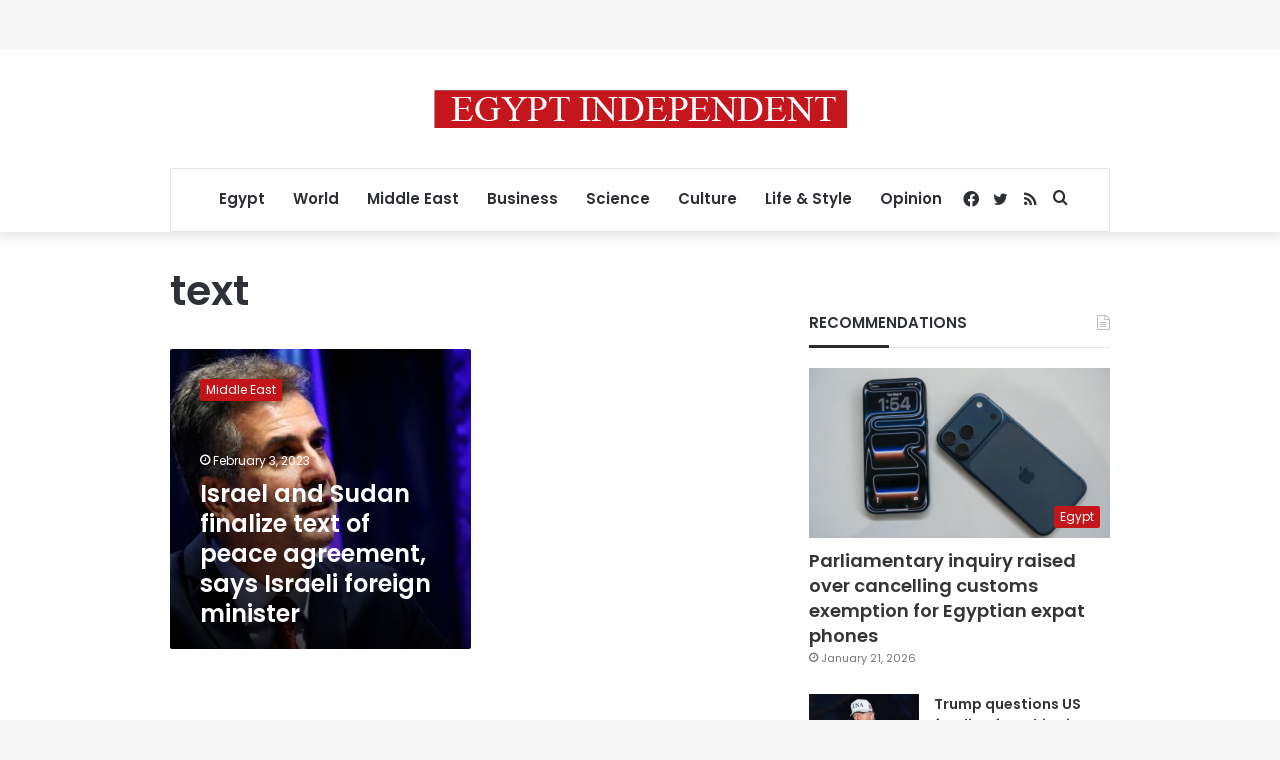

--- FILE ---
content_type: text/html; charset=utf-8
request_url: https://www.google.com/recaptcha/api2/aframe
body_size: 265
content:
<!DOCTYPE HTML><html><head><meta http-equiv="content-type" content="text/html; charset=UTF-8"></head><body><script nonce="IMOx0typbsuHpnzyKy3xEA">/** Anti-fraud and anti-abuse applications only. See google.com/recaptcha */ try{var clients={'sodar':'https://pagead2.googlesyndication.com/pagead/sodar?'};window.addEventListener("message",function(a){try{if(a.source===window.parent){var b=JSON.parse(a.data);var c=clients[b['id']];if(c){var d=document.createElement('img');d.src=c+b['params']+'&rc='+(localStorage.getItem("rc::a")?sessionStorage.getItem("rc::b"):"");window.document.body.appendChild(d);sessionStorage.setItem("rc::e",parseInt(sessionStorage.getItem("rc::e")||0)+1);localStorage.setItem("rc::h",'1769699023556');}}}catch(b){}});window.parent.postMessage("_grecaptcha_ready", "*");}catch(b){}</script></body></html>

--- FILE ---
content_type: application/javascript; charset=utf-8
request_url: https://fundingchoicesmessages.google.com/f/AGSKWxXVBOMOKxqU_tkJpIOUd745steLbSpwGW-JkCUULoABMHc0m53BVb9awOiGdVSBo-p0gC-SEIF63dVv7vBSeOBXwpphZpWMecKbLVRhmFEyB9bxcNh9x90gw6kfrysRkYTbd8D2OCwhdePMddQ9I-IfMMnwQhN58jSVY555xQqSIfDtD4OfgP6y8wyo/_/adrotate-/ysc_csc_news/170x700./promoloaddisplay?.net/ads.
body_size: -1283
content:
window['5cf4f39d-f7dc-4af4-a0c2-5deb042bdc0e'] = true;